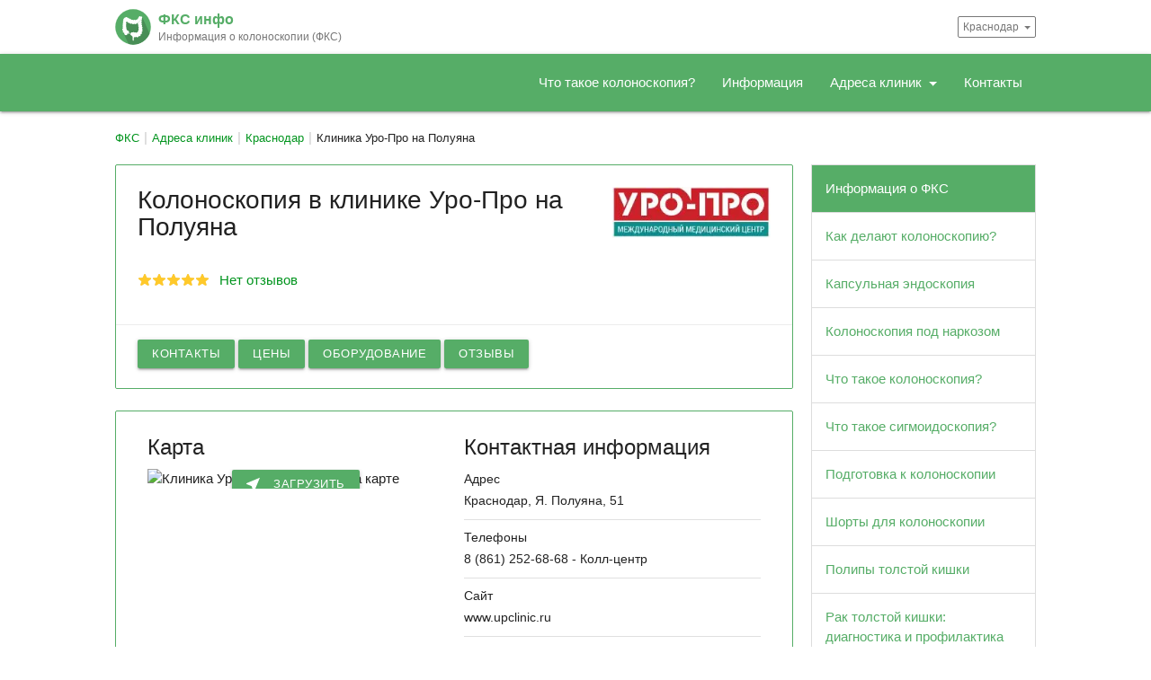

--- FILE ---
content_type: text/html; charset=UTF-8
request_url: https://fks-info.ru/clinics/krasnodar/klinika-uro-pro-na-jana-polujana/
body_size: 7927
content:
<!DOCTYPE html>
<html lang="ru">
<head>
    <meta charset="UTF-8">
    <meta name="viewport" content="width=device-width, initial-scale=1, shrink-to-fit=no">
    <meta http-equiv="X-UA-Compatible" content="ie=edge">
    <meta name="theme-color" content="#56ad67">
    <link rel="icon" type="image/svg+xml" href="/favicon.svg">
    <meta name="robots" content="index, follow" />
<meta name="description" content="Клиника Уро-Про на Полуяна - колоноскопия в Краснодаре 🔎 цены от 500 р. Описание клиники, контакты, фотографии и используемое эндоскопическое оборудование." />
<link href="/bitrix/cache/css/fk/fks/page_97d4ae50abb8f454c0c5f15826bd6115/page_97d4ae50abb8f454c0c5f15826bd6115_v1.css?176217591912701" type="text/css"  rel="stylesheet" />
<link href="/bitrix/cache/css/fk/fks/template_8dbb2a72ce3f10f9f96b42a59f3ce4a4/template_8dbb2a72ce3f10f9f96b42a59f3ce4a4_v1.css?176217591945987" type="text/css"  data-template-style="true" rel="stylesheet" />
<script src="/local/templates/fks/js/jquery-3.4.1.min.js"></script>
<link rel="preconnect" href="https://static-maps.yandex.ru">
<link rel='canonical' href='https://fks-info.ru/clinics/krasnodar/klinika-uro-pro-na-jana-polujana/' >



<script type="text/javascript"  src="/bitrix/cache/js/fk/fks/template_1c360d0b89b1a299ac538f39ac59d4c2/template_1c360d0b89b1a299ac538f39ac59d4c2_v1.js?1762175919184968"></script>
<script type="text/javascript"  src="/bitrix/cache/js/fk/fks/page_ea4796b719c7427a17d1c25dc8ae3781/page_ea4796b719c7427a17d1c25dc8ae3781_v1.js?17621759196494"></script>

    <title>Клиника Уро-Про на Полуяна - колоноскопия в Краснодаре 🔎 цены от 500 р.</title>
                                    </head>
<body class="wide">
    <div class="pre-nav container">
        <a id="logo-container" href="/" class="brand-logo">
            <div class="logo-wrapper">
                <img class="logo" src="/local/templates/fks/img/logo.svg" alt="Каталог центров колоноскопии с контактами, ценами и отзывами">
                <div class="logo-title">
                    <span class="title-top e-theme-text">ФКС инфо</span>
                    <span class="title-bottom">Информация о колоноскопии (ФКС)</span>
                </div>
            </div>
        </a>
        <span class="city-change">
        Краснодар    </span>
    </div>
    <nav class="e-theme lighten-1">
        <div class="nav-wrapper container big">
                                    <ul class="right hide-on-med-and-down">
                                                        <li >
                        <a href="/info/kolonoskopija/" >
                            Что такое колоноскопия?                        </a>
                    </li>
                                                                                                <li >
                        <a href="/info/" >
                            Информация                        </a>
                    </li>
                                                                                                <li >
                        <a href="/clinics/" class='dropdown-trigger' data-target='dropdown-3'>
                            Адреса клиник                        </a>
                    </li>
                                            <ul id='dropdown-3' class='dropdown-content'>
                                                            <li><a href="/clinics/krasnodar/" class="e-theme-text">ФКС в Краснодаре</a></li>
                                                                                                                        <li><a href="/clinics/moskva/" class="e-theme-text">ФКС в Москве</a></li>
                                                                                            <li><a href="/clinics/spb/" class="e-theme-text">ФКС в Санкт-Петербурге</a></li>
                                                                                                <li class="divider" tabindex="-1"></li>
                                                                <li><a href="/clinics/" class="e-theme-text">Выбрать другой город</a></li>
                                                    </ul>
                                                                                                <li >
                        <a href="/contacts/" >
                            Контакты                        </a>
                    </li>
                                                                    </ul>
            <div id="nav-mobile" class="sidenav">
                <div class="logo-sidenav-wrapper">
                    <a href="/">
                        <img class="logo" src="/local/templates/fks/img/logo.svg" alt="Каталог центров колоноскопии с контактами, ценами и отзывами">
                        <div class="logo-title">
                            <span class="title-top e-theme-text">ФКС инфо</span><span class="title-bottom">Информация о колоноскопии</span>
                        </div>
                    </a>
                </div>
                <span class="sidenav-close elementErrorClose"></span>
                <ul class="collapsible mobile-menu">
                                                                        <li><a href="/info/kolonoskopija/">Что такое колоноскопия?</a></li>
                        
                                                                        <li><a href="/info/">Информация</a></li>
                        
                                                                        <li>
                                <div class="collapsible-header">Адреса клиник<img class="right-menu-icon" src="/img/icons/expand.svg" alt="раскрыть"></div>
                                <div class="collapsible-body">
                                                                            <a href="/clinics/krasnodar/" class="e-theme-text">ФКС в Краснодаре</a>
                                                                                                                                                        <a href="/clinics/moskva/" class="e-theme-text">ФКС в Москве</a>
                                                                                                                    <a href="/clinics/spb/" class="e-theme-text">ФКС в Санкт-Петербурге</a>
                                                                                                                        <span class="divider" tabindex="-1"></span>
                                                                                <a href="/clinics/" class="e-theme-text">Выбрать другой город</a>
                                                                    </div>
                            </li>
                        
                                                                        <li><a href="/contacts/">Контакты</a></li>
                        
                                    </ul>
                            </div>
            <a href="#" data-target="nav-mobile" class="sidenav-trigger"><img class="btn-icon middle-icon" src="/img/icons/menu.svg" alt="Меню"></a>
        </div>
    </nav>
    <div id="modalCityChange" class="modal modal-fixed-footer modal-fixed-top" tabindex="0">
        <div class="modal-top">
            <div class="input-field" style="margin:0">
                <label for="city-search"></label>
                <img src="/img/icons/search-black.svg" class="prefix" alt="Найти город" style="padding: 2px 10px 0 3px;">
                <input type="text" id="city-search" placeholder="Начните вводить название города" autocomplete="off">
            </div>
        </div>
        <div class="modal-content"></div>
    </div>
    <div class="container content">
        <div class="bx-breadcrumb" itemscope itemtype="https://schema.org/BreadcrumbList">
				<div class="bx-breadcrumb-item" id="bx_breadcrumb_0" itemprop="itemListElement" itemscope itemtype="https://schema.org/ListItem">
					
					<a href="/" title="ФКС" itemprop="item">
						<span itemprop="name">ФКС</span>
					</a>
					<meta itemprop="position" content="1" />
				</div>
				<div class="bx-breadcrumb-item" id="bx_breadcrumb_1" itemprop="itemListElement" itemscope itemtype="https://schema.org/ListItem">
					
					<a href="/clinics/" title="Адреса клиник" itemprop="item">
						<span itemprop="name">Адреса клиник</span>
					</a>
					<meta itemprop="position" content="2" />
				</div>
				<div class="bx-breadcrumb-item" id="bx_breadcrumb_2" itemprop="itemListElement" itemscope itemtype="https://schema.org/ListItem">
					
					<a href="/clinics/krasnodar/" title="Краснодар" itemprop="item">
						<span itemprop="name">Краснодар</span>
					</a>
					<meta itemprop="position" content="3" />
				</div>
			<div class="bx-breadcrumb-item" itemprop="itemListElement" itemscope itemtype="http://schema.org/ListItem">
				
				<span itemprop="name">Клиника Уро-Про на Полуяна</span>
				<meta itemprop="position" content="4" />
			</div><div style="clear:both"></div></div>    </div>
<div class="row body-wrapper container content">
    <div class="left-column">
    <div class="section">

<div class="clinic-element">
        <div class="item-main-info">
        <div class="card e-theme-border">
            <div class="card-content">
                <div class="main-title col s9">
                    <h1>Колоноскопия в клинике Уро-Про на Полуяна</h1>
                </div>
                                    <div class="item-logo col s3 right">
                        <img src="/upload/hlblock/clinics/3622.jpg" alt="" class="img">
                    </div>
                                <div class="col s12 m9">
                    <div class="clinic-element-anons"></div>
                    <div class="ratingRow">
                <div class="rating">
            <i class="m" style="width:100%"></i>
            <i class="h"></i>
        </div>
    <div><a href="#reviews" class="go-tabs-link">Нет отзывов</a></div>
</div>

                </div>
                            </div>
            <div class="card-action">
    <a href="#contacts" class="btn-small waves-effect waves-light e-theme go-link mb6">Контакты</a>
            <a href="#price" class="btn-small waves-effect waves-light e-theme go-tabs-link mb6">Цены</a>
                <a href="#equipment" class="btn-small waves-effect waves-light e-theme go-tabs-link mb6">Оборудование</a>
                <a href="#reviews" class="btn-small waves-effect waves-light e-theme go-tabs-link mb6">Отзывы</a>
</div>

        </div>
    </div><div class="clinic-contacts" id="contacts">
    <div class="card e-theme-border">
        <div class="card-content">
        <div class="clinic-map col s12 m6 mb12">
    <span class="card-title">Карта</span>
    <div class="ymap-container">
    <div id="geo-map-st">
        <img class="image doc-c-image" width="300" height="300"  alt="Клиника Уро-Про на Полуяна на карте" src="https://static-maps.yandex.ru/1.x/?ll=38.956448,45.064425&size=300,300&z=13&l=map&pt=38.956448,45.064425,pm2dgm">
        <div class="map-trigger"><span class="waves-effect waves-light btn-small e-theme"><img src="/img/icons/near-me.svg" class="btn-icon small-icon" alt="Загрузить карту">Загрузить</span></div>
    </div>
    <div id="geo-map" style="width: 100%;height:300px;display:none">
        <div class="map-spinner"></div>
    </div>
</div>
<script type="text/javascript">
    let coord = [45.064425,38.956448];
    let params = "?act=showDetailMap&clinic=klinika-uro-pro-na-jana-polujana&city=krasnodar&diag=fks";
    let yaMapApiKey = '0d3917b4-50c1-4e0e-821a-19edfae8bbc1';
</script>

</div>
<div class="col s12 m6" style="position: relative">
    <span class="card-title">Контактная информация</span>
    <div class="elem-prop-values">
        <h3>Адрес</h3>
        <div>Краснодар, Я. Полуяна, 51</div>
    </div>
                <div class="elem-prop-values">
            <h3>Телефоны</h3>
                                            <div>8 (861) 252-68-68 - Колл-центр</div>
                    </div>
                    <div class="elem-prop-values">
            <h3>Сайт</h3>
            <div>www.upclinic.ru</div>
        </div>
                <div class="elem-prop-values">
            <h3>Собственность</h3>
            <div>Частная</div>
        </div>
            <div class="elem-prop-values">
            <h3>Тип приема</h3>
            <div>Платно</div>
        </div>
    </div>
        </div>
    </div>
</div><div id="yandex_rtb_top_0" class="card yandex_rtb" data-item=0></div><div class="clinic-tabs card e-theme-border">
    <div class="card-tabs">
        <ul class="tabs tabs-fixed-width e-theme-tabs">
            
                            <li class="tab"><a href="#description" class="active">Описание</a></li>
                            
                            <li class="tab"><a href="#price" class="">Цены</a></li>
                            
                            <li class="tab"><a href="#equipment" class="">Оборудование</a></li>
                            
            
            
            <li class="tab"><a href="#reviews" class="">Отзывы</a></li>

        </ul>
    </div>
    <div class="card-content grey lighten-4">

                    <div id="description">
                <h2 class="card-title">Описание Клиника Уро-Про на Полуяна</h2>
<div class="card">
    <div class="card-content">
                    <p>В клинике "Уро-Про" в Краснодаре эндоскопическое отделение оборудовано передовыми инструментами от всемирно известных производителей Olympus и Pentax. Здесь используются видеоэндоскопы, которые предоставляют возможность для цифрового визуализирования и при необходимости даже электронного увеличения изображения. Это не только расширяет диагностический потенциал, но и повышает эффективность лечебных мероприятий. В дополнение к существующим услугам, клиника также предлагает гастроскопию и колоноскопию, что делает процесс диагностики еще более комплексным и всесторонним.</p>            </div>
</div>

            </div>
        
                    <div id="price">
                <h2 class="card-title">Цены Клиника Уро-Про на Полуяна</h2>
    <div class="layer">
                    <div class="elem-price-item">
                <span class="left">
                    Забор биопсии                </span>
                <span class="right">
                                        <span class="elem-price-value ">от 1500 р.</span>
                </span>
            </div>
                    <div class="elem-price-item">
                <span class="left">
                    Запись исследования                </span>
                <span class="right">
                                        <span class="elem-price-value ">от 1000 р.</span>
                </span>
            </div>
                    <div class="elem-price-item">
                <span class="left">
                    Колоноскопия                </span>
                <span class="right">
                                        <span class="elem-price-value ">от 4000 р.</span>
                </span>
            </div>
                    <div class="elem-price-item">
                <span class="left">
                    Колоноскопия под наркозом                </span>
                <span class="right">
                                        <span class="elem-price-value ">от 9000 р.</span>
                </span>
            </div>
                    <div class="elem-price-item">
                <span class="left">
                    Консультация врача                </span>
                <span class="right">
                                        <span class="elem-price-value ">от 1200 р.</span>
                </span>
            </div>
                    <div class="elem-price-item">
                <span class="left">
                    Ректороманоскопия                </span>
                <span class="right">
                                        <span class="elem-price-value ">от 500 р.</span>
                </span>
            </div>
                    </div>
            </div>
        
                    <div id="equipment">
                <h2 class="card-title">Оборудование Клиника Уро-Про на Полуяна</h2>
    <div class="card clinic-equipment">
        <div class="card-content">
            <span class="grey-text">Видеопроцессор</span>
            <span class="card-title">Olympus CV-V1</span>
                            <img
                    src="/upload/hlblock/equipment/5018.jpg" width="200px"
                    alt="Olympus CV-V1"
                    title="Olympus CV-V1"
                    class="img materialboxed left"
                >
                        <div class="description mb24">
                <div class="doc-limit">
                                            <p>Olympus CV-V1 — это высококачественная эндоскопическая система, которая отличается превосходным качеством изображения и интегрированным светодиодным источником света на дистальном конце эндоскопа. Это обеспечивает яркое и четкое освещение при исследованиях, улучшая визуализацию тканей. Как и все продукты компании Olympus, данная система характеризуется высокой надежностью и качеством, делая её идеальным выбором для медицинских учреждений.</p>

<p>Olympus CV-V1 подходит для выполнения как гастроскопии, так и колоноскопии благодаря своей способности обеспечивать высокое разрешение изображений, что критически важно для точной диагностики и эффективного лечения заболеваний желудочно-кишечного тракта. Её продвинутые функции и технологические инновации обеспечивают комплексный подход к эндоскопической визуализации, поддерживая высокие стандарты диагностики.</p>                                                        </div>
                <a href="#" class="doc-limit-toggle hide">Подробнее</a>
            </div>        </div>
    </div>
            </div>
        
        <div id="images">
                    </div>

        
        <div id="reviews">
            <h2 class="card-title">Отзывы о Клиника Уро-Про на Полуяна</h2>
<div class="clinic-reviews-title mb12">
    <span class="title">Отзывов: 0</span>
    <div class="ratingRow right">
        <span class="title">Рейтинг: </span>
        <div class="rating">
                        <i class="m" style="width:100%"></i>
            <i class="h"></i>
        </div>
    </div>
</div>
<div class="card">
    <div class="card-content">
                    Ваш отзыв будет первым
            </div>
    <div class="card-action">
        <a href="#" class="btn waves-effect waves-light e-theme" id="new-review-btn">Добавить отзыв</a>
    </div>
</div>
<div id="new-review" style="display: none" class="card">
    <div class="card-content">
        <span class="card-title">Добавить отзыв</span>
        <form method="GET" id="new-review-form">
            <div id="newRating">
                <label>Ваша оценка:</label>
                <span class="rating">
                    <i class="m" style="width:100%"></i>
                    <i class="h"></i>
                </span>
            </div>
                        <label>Общие впечатления:</label>
            <textarea rows="10" cols="45" name="COMMENT" placeholder="Напишите тут ваши впечатления от обследования"></textarea>
            <label>Представьтесь:</label>
            <input type="text" name="NAME">
            <input type="hidden" name="RATING" id="ratingInput" value="0"/>
            <input type="hidden" name="CLINIC" value="klinika-uro-pro-na-jana-polujana"/>
            <input type="hidden" name="CITY" value="krasnodar"/>
        </form>
    </div>
    <div class="card-action">
        <a href="#" id="send-review" class="btn waves-effect waves-light green-1" data-id="">Отправить отзыв</a>
        <div class="agreement">Нажимая кнопку "Отправить отзыв" я принимаю <a href="/agreement/" target="_blank">условия пользовательского соглашения</a> и даю свое <a href="/privacy/" target="_blank">cогласие на обработку персональных данных</a></div>
        <div class="g-recaptcha" data-sitekey="6LfDCU4aAAAAAICV5lxSBr7tfbxsd1TJNa4nD-6q"></div>
    </div>
</div>
<div id="elementError">
    <div id="elementErrorContainer">
        <span class="heading e-theme">Ошибка</span>
        <a href="#" id="elementErrorClose"></a>
        <p class="message"></p>
        <a href="#" class="close-button btn waves-effect waves-light green-1">Закрыть окно</a>
    </div>
</div>        </div>

    </div>
</div>
    <h2>Клиники рядом с Клиника Уро-Про на Полуяна</h2>
    <div class="city-items">

            
        
<div id='2731' class='item'>
    <div class="card e-theme-border">
                <div class="card-content">
            <div class="item-info">
                                    <div class="main-logo mb12 mr12 left">
                        <img src="/img/lazy.svg" data-src="/upload/hlblock/clinics/3620.jpg" alt="Медцентр Клиницист на Монтажников" class="img lazy">
                    </div>
                                <div class="item-anons">
                    <div class="title">
                        <a href="/clinics/krasnodar/medtsentr-klinitsist-na-montazhnikov/">Медцентр Клиницист на Монтажников </a>
                    </div>
                                            <div class="clinic-element-anons">Медицинский центр "Клиницист" в Краснодаре предлагает всесторонние консультации, диагностические процедуры и планы лечения для всех возрастных групп, начиная с новорожденных. В клинике предлагаются… </div>
                                        <div class="ratingRow">
                <div class="rating mb6">
            <i class="m" style="width:100%"></i>
            <i class="h"></i>
        </div>
</div>

                </div>
                
            </div>
            <div class="item-data">
                    
    <div class="clinic-contact">
        <img class="icons" src="/img/icons/location.svg" alt="Адрес">Краснодар, Монтажников, 2, <span class="d-ib">тел.: 8 (861) 231-12-31</span></div>
                </div>
            <div class="clinic-action price-flex">
            <div class="price-items">
                                                                    <div class="price-item e-theme-text-darken">
                                            <span class="price-name">
                            <span>Ректороманоскопия</span>
                        </span>
                                        <span class="price-value " >
                       от 950 р.                    </span>
                                    </div>
                                                                    <div class="price-item e-theme-text-darken">
                                            <span class="price-name">
                            <span>Колоноскопия</span>
                        </span>
                                        <span class="price-value " >
                       от 4290 р.                    </span>
                                    </div>
                                                                    <div class="price-item e-theme-text-darken">
                                            <span class="price-name">
                            <span>Гастроскопия + колоноскопия</span>
                        </span>
                                        <span class="price-value " >
                       от 6990 р.                    </span>
                                    </div>
                    </div>
            </div>
        </div>
    </div>
</div>

        
        <div id="yandex_rtb_top_1" class="card yandex_rtb" data-item=1></div>
    
        
<div id='2745' class='item'>
    <div class="card e-theme-border">
                <div class="card-content">
            <div class="item-info">
                                    <div class="main-logo mb12 mr12 left">
                        <img src="/img/lazy.svg" data-src="/upload/hlblock/clinics/3636.jpg" alt="Клиника Тургeнeвская" class="img lazy">
                    </div>
                                <div class="item-anons">
                    <div class="title">
                        <a href="/clinics/krasnodar/klinika-turgenevskaja/">Клиника Тургeнeвская </a>
                    </div>
                                            <div class="clinic-element-anons">В клинике "Тургеневская" в Краснодаре доступны все формы эндоскопических исследований по доступным ценам, что позволяет получить исчерпывающую информацию о здоровье внутренних органов. В диапазон… </div>
                                        <div class="ratingRow">
                <div class="rating mb6">
            <i class="m" style="width:100%"></i>
            <i class="h"></i>
        </div>
</div>

                </div>
                
            </div>
            <div class="item-data">
                    
    <div class="clinic-contact">
        <img class="icons" src="/img/icons/location.svg" alt="Адрес">Краснодар, Тургенева, 150/1, <span class="d-ib">тел.: 8 (861) 240-00-34</span></div>
                </div>
            <div class="clinic-action price-flex">
            <div class="price-items">
                                                                    <div class="price-item e-theme-text-darken">
                                            <span class="price-name">
                            <span>Ректороманоскопия</span>
                        </span>
                                        <span class="price-value " >
                       от 1300 р.                    </span>
                                    </div>
                    </div>
            </div>
        </div>
    </div>
</div>

        
        
    
        
<div id='2753' class='item'>
    <div class="card e-theme-border">
                <div class="card-content">
            <div class="item-info">
                                    <div class="main-logo mb12 mr12 left">
                        <img src="/img/lazy.svg" data-src="/upload/hlblock/clinics/3644.jpg" alt="Клиника Солнечная на Красных Партизан" class="img lazy">
                    </div>
                                <div class="item-anons">
                    <div class="title">
                        <a href="/clinics/krasnodar/klinika-solnechnaja-na-krasnih-partizan/">Клиника Солнечная на Красных Партизан </a>
                    </div>
                                            <div class="clinic-element-anons">В клинике "Солнечная" в Краснодаре доступны высококачественные эндоскопические исследования желудочно-кишечного тракта с использованием передовых технологий. Этот метод позволяет врачам на ранних… </div>
                                        <div class="ratingRow">
                <div class="rating mb6">
            <i class="m" style="width:100%"></i>
            <i class="h"></i>
        </div>
</div>

                </div>
                
            </div>
            <div class="item-data">
                    
    <div class="clinic-contact">
        <img class="icons" src="/img/icons/location.svg" alt="Адрес">Краснодар, Красных Партизан, 128, <span class="d-ib">тел.: 8 (861) 212-7-212</span></div>
                </div>
            <div class="clinic-action price-flex">
            <div class="price-items">
                                                                    <div class="price-item e-theme-text-darken">
                                            <span class="price-name">
                            <span>Ректороманоскопия</span>
                        </span>
                                        <span class="price-value " >
                       от 1200 р.                    </span>
                                    </div>
                                                                    <div class="price-item e-theme-text-darken">
                                            <span class="price-name">
                            <span>Видеоколоноскопия</span>
                        </span>
                                        <span class="price-value " >
                       от 4700 р.                    </span>
                                    </div>
                    </div>
            </div>
        </div>
    </div>
</div>

        
        
    
</div>


    <div id="modalEquipment" class="modal modal-fixed-footer modal-fixed-top">

    </div>

    
</div>
            </div><!-- section !-->
        </div><!-- left-column !-->
        <div class="right-column">
            <div class="right-column-wrapper">
                                <div class="right-menu">
    <ul class="collapsible">
        
            
            <li class="">

                                            <div class="collapsible-header e-theme" tabindex="0">
                            <a href="/info/" class="collection-item white-text">Информация о ФКС</a>
                        </div>
                    

                
            </li>
        
            
            <li class="">

                                            <a href="/info/kak-delayut-kolonoskopiyu/" class="collapsible-header e-theme-text ">Как делают колоноскопию?</a>
                    

                
            </li>
        
            
            <li class="">

                                            <a href="/info/kapsulnaja-endoskopija/" class="collapsible-header e-theme-text ">Капсульная эндоскопия</a>
                    

                
            </li>
        
            
            <li class="">

                                            <a href="/info/kolonoskopija-pod-narkozom/" class="collapsible-header e-theme-text ">Колоноскопия под наркозом</a>
                    

                
            </li>
        
            
            <li class="">

                                            <a href="/info/kolonoskopija/" class="collapsible-header e-theme-text ">Что такое колоноскопия?</a>
                    

                
            </li>
        
            
            <li class="">

                                            <a href="/info/sigmoidoskopija/" class="collapsible-header e-theme-text ">Что такое сигмоидоскопия?</a>
                    

                
            </li>
        
            
            <li class="">

                                            <a href="/info/podgotovka-k-kolonoskopii/" class="collapsible-header e-theme-text ">Подготовка к колоноскопии</a>
                    

                
            </li>
        
            
            <li class="">

                                            <a href="/info/shorti-dlja-kolonoskopii/" class="collapsible-header e-theme-text ">Шорты для колоноскопии</a>
                    

                
            </li>
        
            
            <li class="">

                                            <a href="/info/polipi-tolstoy-kishki/" class="collapsible-header e-theme-text ">Полипы толстой кишки</a>
                    

                
            </li>
        
            
            <li class="">

                                            <a href="/info/rak-tolstoy-kishki/" class="collapsible-header e-theme-text ">Рак толстой кишки: диагностика и профилактика</a>
                    

                
            </li>
        
            
            <li class="">

                                            <a href="/info/chto-takoe-rektoromanoskopija/" class="collapsible-header e-theme-text ">Что такое ректороманоскопия?</a>
                    

                
            </li>
        
            
            <li class="">

                                            <a href="/info/kolit-vidi-prichini-simptomi-lechenie/" class="collapsible-header e-theme-text ">Колит: симптомы, диагностика и лечение</a>
                    

                
            </li>
            </ul>
</div>                            </div>
        </div>
    </div><!-- container !-->
    <div class="prices-section e-theme">
        <div class="container content">
            <div class="row">
                            </div>
        </div>
    </div>
    <footer class="page-footer">
    <div class="container">

			<div class="copyright">
				© 2024 <span class="orange-text text-darken-3">ФКС-ИНФО.ру</span>				<a href="/agreement/" class="agree-link">Пользовательское соглашение</a>
				<a href="/privacy/" class="agree-link">Согласие на обработку персональных данных</a>
			</div>
							<div class="footer-menu">
					<ul class="menu-items">
											<li><a href="/clinics/">Адреса клиник</a></li>
											<li><a href="/info/">Информация</a></li>
											<li><a href="/add/">Добавить клинику</a></li>
											<li><a href="/contacts/">Связаться с нами</a></li>
										</ul>
				</div>
			
			<div class="footer-info">
						<span class="footer-age">18+ </span>
						Информация, представленная на сайте, предназначена только для ознакомления и не может быть использована для постановки диагноза, назначения лечения и не заменяет прием врача.			</div>
    </div>

</footer>
<script type="text/javascript">let ajaxUrl = "/local/templates/ajax.php";</script>
<!-- Yandex.Metrika counter -->
<script type="text/javascript" >
    (function(m,e,t,r,i,k,a){m[i]=m[i]||function(){(m[i].a=m[i].a||[]).push(arguments)};
        m[i].l=1*new Date();
        for (var j = 0; j < document.scripts.length; j++) {if (document.scripts[j].src === r) { return; }}
        k=e.createElement(t),a=e.getElementsByTagName(t)[0],k.async=1,k.src=r,a.parentNode.insertBefore(k,a)})
    (window, document, "script", "https://mc.yandex.ru/metrika/tag.js", "ym");
    ym(72751819, "init", {
        clickmap:true,
        trackLinks:true,
        accurateTrackBounce:true
    });
</script>
<!-- /Yandex.Metrika counter -->
    </body>
</html>

--- FILE ---
content_type: text/css
request_url: https://fks-info.ru/bitrix/cache/css/fk/fks/page_97d4ae50abb8f454c0c5f15826bd6115/page_97d4ae50abb8f454c0c5f15826bd6115_v1.css?176217591912701
body_size: 3214
content:


/* Start:/local/components/aplica/clinics.element/templates/.default/style.min.css?17075795537912*/
.main-title h1{margin-top:0;margin-bottom:12px}.clinic-element .call-now{line-height:36px;margin-top:24px}.row .item-main-info .col{padding:0}.clinic-element .item-logo{text-align:right}.clinic-element .item-logo img{max-height:60px;width:auto;max-width:100%}.item-main-info .main-logo img{margin-left:auto}.item-main-info .ratingRow{margin:12px 0;line-height:15px}.item-main-info .ratingRow .rating{margin-right:12px}.clinic-element-anons{color:#aaa}#new-review form,.clinic-element-tabs{margin-top:12px}.clinic-element h3{font-size:14px!important;font-weight:500;margin:12px 0 6px}.elem-prop-values{border-bottom:1px solid #e0e0e0;padding-bottom:10px;font-size:14px}.elem-prop-values .title{display:inline-block;margin-top:6px}.clinic-contacts .card{width:100%;display:inline-block}.tabs .tab a{font-weight:500;color:rgba(238,110,115,.7);display:block;width:100%;height:100%;padding:0 24px;font-size:14px;text-overflow:ellipsis;overflow:hidden;-webkit-transition:color .28s ease,background-color .28s ease;transition:color .28s ease,background-color .28s ease}.tabs .tab a.active,.tabs .tab a:hover{color:#fff!important}li.indicator{display:none}.clinic-tabs .tabs{display:inline-block!important;height:unset}.clinic-tabs p:not(:last-child){padding-bottom:12px}.clinic-tabs .tabs .tab{float:left}.elem-price-item{background:#fff;float:left;position:relative;width:100%;letter-spacing:-.6px;padding:15px 10px;border-bottom:1px solid rgba(0,0,0,.12)}.clinic-tabs .collapsible-body{padding:0 12px!important}.clinic-tabs .collapsible-header i{margin-left:auto;margin-right:0}.elem-price-value{padding-left:2px;white-space:nowrap}.elem-price-value.inactive{text-decoration:line-through;font-size:.9em;color:red}.elem-price-value.discount{font-weight:700}.clinic-equipment img{padding:10px}.clinic-equipment table td{padding:6px 5px}.clinic-element .carousel{margin:.5rem 0 1rem}.clinic-element .carousel .carousel-item>img{width:auto;max-width:100%;height:auto;max-height:400px}.clinic-element .carousel .indicators .indicator-item{height:16px;width:16px;background-color:#e0e0e0}.clinic-element .carousel .indicators .indicator-item.active{background-color:#f44336}#reviews .label{display:inline-block}#clinic-reviews-body{margin:0}.clinic-reviews-title{display:inline-block;line-height:15px;width:100%}.clinic-reviews-title .ratingRow .title{float:left;margin-right:6px}.clinic-review-header{line-height:15px}.clinic-review-body{width:100%;display:inline-block}.clinic-review-author,.clinic-review-date,.clinic-review-rating{display:inline-block;float:left;margin:6px 8px 6px 0}.clinic-review-author{font-weight:500}.clinic-reviews-item{border-bottom:1px solid #ececec;padding:8px 0 16px}.clinic-reviews-item:last-child{padding-bottom:0;border:0}#new-review .agreement a,.clinic-tabs .card-title{margin:0}.clinic-tabs .title,.item-main-info .title{font-size:18px;font-weight:300}#new-review #newRating,.tabs{position:relative}#new-review .rating{position:absolute;cursor:pointer;width:150px;left:100px;z-index:10;top:-3px}#new-review .rating i.m{background:url(/img/newRating.png)0-22px;width:0;z-index:10}#new-review .rating i{background:url(/img/newRating.png)0 0;height:22px;width:150px;position:absolute;display:block;left:0;top:0}#new-review .agreement{font-size:11.5px;margin-top:10px}#new-review label{margin-top:12px;display:block;margin-bottom:6px}#new-review input,#new-review textarea{border:1px solid #e4e4e4;padding-left:4px}#new-review textarea{-webkit-box-sizing:border-box;padding-top:4px;height:90px;max-width:100%}#new-review input{height:35px;width:50%;min-width:130px}#elementError{background-color:rgba(0,0,0,.298);display:none;height:100%;left:0;overflow:visible;position:fixed;top:0;width:100%;z-index:998}#elementErrorContainer,#new-review input,#new-review textarea{-moz-box-sizing:border-box;box-sizing:border-box}#elementErrorContainer{-webkit-box-sizing:border-box;box-shadow:1px 1px 12px rgba(0,0,0,.5);background-color:#fff;margin-left:-150px;margin-top:-130px;position:relative;overflow:hidden;width:300px;z-index:999;left:50%;top:50%;text-align:center}#elementErrorContainer span.heading{display:block;font-size:16px;line-height:50px;text-align:center;color:#fff}#elementErrorContainer p{text-align:center;color:#000;padding:12px}#elementErrorContainer .elementErrorClose{background:url(/img/exit.png)0 0 no-repeat;margin-bottom:24px;position:absolute;display:block;height:21px;right:24px;width:21px;top:16px}#elementErrorContainer .elementErrorClose:hover{background:url(/img/exit.png)0-21px no-repeat}#elementErrorContainer .elementErrorClose:active{background:url(/img/exit.png)0-42px no-repeat}#elementErrorContainer .close-button{margin:0 auto 12px}.tabs{overflow-x:auto;overflow-y:hidden;height:48px;width:100%;margin:0 auto;white-space:nowrap}.tabs.tabs-transparent{background-color:transparent}.tabs.tabs-transparent .tab a,.tabs.tabs-transparent .tab.disabled a,.tabs.tabs-transparent .tab.disabled a:hover{color:rgba(255,255,255,.7)}.tabs.tabs-transparent .tab a.active,.tabs.tabs-transparent .tab a:hover{color:#fff}.tabs,.tabs.tabs-transparent .indicator{background-color:#fff}.tabs.tabs-fixed-width{display:-webkit-box;display:-webkit-flex;display:-ms-flexbox;display:flex}.tabs.tabs-fixed-width .tab{-webkit-box-flex:1;-webkit-flex-grow:1;-ms-flex-positive:1;flex-grow:1}.tabs .tab{display:inline-block;text-align:center;line-height:48px;height:48px;padding:0;margin:0;text-transform:uppercase}.tabs .tab a:focus,.tabs .tab a:focus.active{background-color:rgba(246,178,181,.2);outline:0}.tabs .tab a.active,.tabs .tab a:hover{background-color:transparent}.tabs .tab.disabled a,.tabs .tab.disabled a:hover{color:rgba(238,110,115,.4);cursor:default}.tabs .indicator{position:absolute;bottom:0;height:2px;background-color:#f6b2b5;will-change:left,right}@media only screen and (max-width:992px){.tabs{display:-webkit-box;display:-webkit-flex;display:-ms-flexbox;display:flex}.tabs .tab{-webkit-box-flex:1;-webkit-flex-grow:1;-ms-flex-positive:1;flex-grow:1}.tabs .tab a{padding:0 12px}}.carousel{overflow:hidden;position:relative;height:400px;-webkit-perspective:500px;perspective:500px;-webkit-transform-style:preserve-3d;transform-style:preserve-3d;-webkit-transform-origin:0 50%;transform-origin:0 50%}.carousel.carousel-slider{top:0;left:0}.carousel.carousel-slider .carousel-fixed-item{position:absolute;left:0;right:0;bottom:20px;z-index:1}.carousel.carousel-slider .carousel-fixed-item.with-indicators{bottom:68px}.carousel.carousel-slider .carousel-item{width:100%;height:100%;min-height:400px;position:absolute;top:0;left:0}.carousel.carousel-slider .carousel-item h2{font-size:24px;font-weight:500;line-height:32px}.carousel.carousel-slider .carousel-item p{font-size:15px}.carousel .carousel-item{visibility:hidden;width:200px;height:200px;position:absolute;top:0;left:0}.carousel,.carousel .carousel-item>img{width:100%}.carousel .indicators{position:absolute;text-align:center;left:0;right:0;bottom:0;margin:0}.carousel .indicators .indicator-item{display:inline-block;position:relative;cursor:pointer;height:8px;width:8px;margin:24px 4px;background-color:rgba(255,255,255,.5);-webkit-transition:background-color .3s;transition:background-color .3s;border-radius:50%}.carousel .indicators .indicator-item.active{background-color:#fff}.carousel .carousel-item:not(.active) .materialboxed,.carousel.scrolling .carousel-item .materialboxed{pointer-events:none}@media all and (max-width:600px){.card .card-content{padding:24px 12px!important}.clinic-tabs .tabs .tab{height:38px;line-height:38px}#new-review input{width:100%!important}#new-review .agreement,.clinic-element .call-now{text-align:center}#new-review-btn,#send-review,.clinic-element .call-now-btn{width:100%}.clinic-main-info .title{font-size:14px;font-weight:600}#equipment td{font-size:12px}}@media all and (max-width:500px){#equipment img{width:100%}.description{display:inline-block;width:100%}}
/* End */


/* Start:/local/components/aplica/map.yandex.detail/templates/.default/style.min.css?16128794301095*/
@-webkit-keyframes sk-bounce{0%,to{-webkit-transform:scale(0)}50%{-webkit-transform:scale(1)}}@keyframes sk-bounce{0%,to{transform:scale(0);-webkit-transform:scale(0)}50%{transform:scale(1);-webkit-transform:scale(1)}}.ymap-container .map-spinner{width:40px;height:40px;position:absolute;left:50%;top:50%;margin:-20px 0 0 -20px}.ymap-container .map-spinner:after,.ymap-container .map-spinner:before{content:'';display:block;width:100%;height:100%;border-radius:50%;background-color:#999;opacity:.6;position:absolute;top:0;left:0;-webkit-animation:sk-bounce 2s infinite ease-in-out;animation:sk-bounce 2s infinite ease-in-out}#geo-map-st,.ymap-container{position:relative}#geo-map-st{width:100%;max-height:300px;overflow:hidden}#geo-map-st .image{width:100%}#geo-map-st .map-trigger{position:absolute;top:0;left:0;width:100%;height:100%;text-align:center;transition:.5s ease}#geo-map-st span{color:#fff;transition:.5s ease;top:1px}#geo-map-st:hover .map-trigger{opacity:1;background:rgba(0,0,0,.5);cursor:pointer}.ymap-container .map-spinner:after{-webkit-animation-delay:-1s;animation-delay:-1s}
/* End */


/* Start:/local/components/aplica/clinics.section/templates/endoscopia-v2/style.min.css?17268137653056*/
.item{box-sizing:border-box}.city-items .card .card-content{padding:24px 12px 12px}.city-items .card .card-content .title{font-weight:500}.main-logo{max-height:80px;min-height:50px;width:80px;padding-top:6px}.main-logo img{max-height:80px;width:auto;max-width:100%}span.new.badge{position:absolute;top:1px}.map-item{display:flex;flex-direction:column;box-sizing:border-box}.item-info{display:inline-block;margin-bottom:6px;padding:0 12px;overflow:hidden}.item-anons{display:flex;flex-direction:column;margin-bottom:6px}.clinic-element-anons{color:#aaa;font-size:12px;margin-bottom:6px}.item-review{font-size:12px}.item-data{padding-top:6px;margin:0 12px;border-top:1px solid #eee}.equipment-img,.equipment-img-wrapper{display:-ms-flexbox;display:flex;-ms-flex-align:start;align-items:flex-start;cursor:pointer}.equipment-img-wrapper{margin-right:10px;position:relative;margin-bottom:12px}.equipment-img img:hover{opacity:.8;-webkit-transition:opacity .4s;transition:opacity .4s}.equipment-wrapper,.image-wrapper{box-sizing:border-box;display:-ms-flexbox;display:flex}.equipment-img .img{max-height:60px;margin-right:6px}.equipment-wrapper{flex-wrap:wrap;width:100%;margin-bottom:6px}.equipment-element{display:-ms-flexbox;display:flex;max-height:60px;cursor:pointer;position:relative;margin:8px 0;padding-right:20px}.equipment-element:last-child{padding-right:0}.equipment-element:hover{opacity:.8;-webkit-transition:opacity .4s;transition:opacity .4s}.equipment-title{line-height:1.6;font-size:.8rem}.equipment-name{font-weight:700;font-size:.8rem;color:#2a7397;text-transform:uppercase}.equipment-props{color:#888;font-size:.8rem}.clinic-action{display:flex;flex-wrap:wrap;justify-content:flex-end}.clinic-action .price-items{padding:0 12px;overflow:hidden}.price-flex .price-items{flex:1 1 400px}.price-flex2 .price-items{flex:1 1 290px}.price-value.inactive{text-decoration:line-through;font-size:90%;padding-right:3px;color:red}.price-value.discount{font-weight:700}.clinic-action .price-value{float:right}.clinic-action .price-item{position:relative;letter-spacing:-.1px;overflow:hidden;padding:6px;margin-top:6px;max-width:600px}.near-city-prices .prices{float:right}.clinic-phone{text-align:right;padding:0 12px;margin-top:6px;align-self:flex-end}.clinic-phone a.get-phone{font-size:1.2em}.clinic-phone a i{font-size:18px;margin-right:12px;margin-top:2px}.clinic-phone-title-left{margin:0 6px;font-weight:600;font-size:.9em}.clinic-phone-title-top{text-transform:none;font-size:.67em;position:absolute;top:-27px;left:0;right:0}img.icons{padding-right:3px}.clinic-contact,.metro-stations{margin-bottom:6px}.metro-stations{display:inline-block}.metro-station{display:inline-block;margin-right:6px}#modalEquipment img{padding:10px}#modalEquipment table td{padding:6px 5px}@media all and (max-width:500px){.city-items .card .card-content{padding-left:0!important;padding-right:0!important}.main-logo{width:60px}#modalEquipment td{font-size:12px}#modalEquipment img{width:100%}}@media all and (max-width:600px){.clinic-phone,.clinic-phone a{width:100%}}
/* End */
/* /local/components/aplica/clinics.element/templates/.default/style.min.css?17075795537912 */
/* /local/components/aplica/map.yandex.detail/templates/.default/style.min.css?16128794301095 */
/* /local/components/aplica/clinics.section/templates/endoscopia-v2/style.min.css?17268137653056 */


--- FILE ---
content_type: application/javascript
request_url: https://fks-info.ru/bitrix/cache/js/fk/fks/page_ea4796b719c7427a17d1c25dc8ae3781/page_ea4796b719c7427a17d1c25dc8ae3781_v1.js?17621759196494
body_size: 2303
content:

; /* Start:"a:4:{s:4:"full";s:88:"/local/components/aplica/clinics.element/templates/.default/script.min.js?16892308242729";s:6:"source";s:69:"/local/components/aplica/clinics.element/templates/.default/script.js";s:3:"min";s:0:"";s:3:"map";s:0:"";}"*/
$(document).ready(function(){$(".materialboxed").materialbox();let instance=undefined;$(".collapsible").collapsible({accordion:false});$(".carousel").carousel({indicators:true,dist:0,fullWidth:true});LazyLoad();let showReview=function(a){let $this=$(this);let $reviews=$("#reviews");if($this.data("open")==="N"){$reviews.find("li").removeClass("hide");$this.data("open","Y").html("Скрыть отзывы")}else{$reviews.find("li").slice(3).addClass("hide");$this.data("open","N").html("Показать все отзывы")}a.preventDefault()};let calcRating=function(a){let $this=$(this);let $mover=$this.find(".m");let $ratingInput=$("#ratingInput");let position=$this.offset().left;let curWidth=$this.width()/5;let value=Math.ceil((a.pageX-position)/curWidth);$mover.stop().css({width:(value*20)+"%"});$ratingInput.val(value)};let callRating=function(a){let $this=$(this);let $ratingInput=$("#ratingInput");let value=$ratingInput.val()!==""?parseInt($ratingInput.val()):0;let flushTimeout=setTimeout(function(){$this.find(".m").css({width:(value*20)+"%"})},500);clearTimeout(flushTimeout)};let reviewSubmit=function(a){let $form=$("#new-review-form");let formData=$form.serialize();let $win=$("#elementError");$.getJSON(ajaxUrl+"?act=newReview&"+formData,function(b){$win.show().find("p").text(b.message).parent().find(".heading").text(b.heading);b.reload?$win.data("reload",1):void 0;b.reset?$form[0].reset():void 0});a.preventDefault()};let windowClose=function(a){let $win=$("#elementError");$win.data("reload")?document.location.reload():$win.hide();a.preventDefault()};let newReview=function(a){a.preventDefault();let newReview=$("#new-review");newReview.fadeToggle("fast");$(this).parent().remove();let dn=newReview.offset().top;$("html, body").animate({scrollTop:dn},1000)};let goTabsLink=function(a){let id=$(this).attr("href").substring(1);let elem=$("#"+id);if(!$(elem).is(":visible")){instance.select(id)}let dn=elem.offset().top;$("html, body").animate({scrollTop:dn},1000);a.preventDefault()};let goLink=function(a){let id=$(this).attr("href").substring(1);let elem=$("#"+id);let dn=elem.offset().top;$("html, body").animate({scrollTop:dn},1000);a.preventDefault()};let checkTabs=function(){if(instance===undefined){let elemTabs=document.querySelector(".tabs");instance=M.Tabs.init(elemTabs,{})}};let newRating=$("#newRating .rating");newRating.click(calcRating);newRating.mouseleave(callRating);newRating.mousemove(calcRating);$("#new-review-btn").click(newReview);$("#showallReviews").click(showReview);$(".elementErrorClose, #elementError .close-button").click(windowClose);$("#send-review").click(reviewSubmit);$(".go-tabs-link").click(goTabsLink);$(".go-link").click(goLink);$(".tab").click(checkTabs)});
/* End */
;
; /* Start:"a:4:{s:4:"full";s:89:"/local/components/aplica/map.yandex.detail/templates/.default/script.min.js?1612879613879";s:6:"source";s:71:"/local/components/aplica/map.yandex.detail/templates/.default/script.js";s:3:"min";s:0:"";s:3:"map";s:0:"";}"*/
let check_if_load=false;function init(){var b=new ymaps.Map("geo-map",{center:coord,zoom:13},{searchControlProvider:"yandex#search"}),a=new ymaps.ObjectManager({clusterize:true,gridSize:32,clusterDisableClickZoom:true});b.geoObjects.add(a);$.ajax({url:ajaxUrl+params}).done(function(c){a.add(c)})}function loadScript(b,c){var a=document.createElement("script");if(a.readyState){a.onreadystatechange=function(){if(a.readyState==="loaded"||a.readyState==="complete"){a.onreadystatechange=null;c()}}}else{a.onload=function(){c()}}a.src=b;document.getElementsByTagName("head")[0].appendChild(a)}let ymap=function(){$(".map-trigger").click(function(){$("#geo-map-st").remove();$("#geo-map").fadeToggle("fast");if(!check_if_load){check_if_load=true;loadScript("https://api-maps.yandex.ru/2.1/?apikey="+yaMapApiKey+"&lang=ru_RU",function(){ymaps.ready(init)})}})};$(function(){ymap()});
/* End */
;
; /* Start:"a:4:{s:4:"full";s:92:"/local/components/aplica/clinics.section/templates/endoscopia-v2/script.min.js?1724059024891";s:6:"source";s:74:"/local/components/aplica/clinics.section/templates/endoscopia-v2/script.js";s:3:"min";s:0:"";s:3:"map";s:0:"";}"*/
$(function(){let equipmentModal=document.querySelector("#modalEquipment");let instanceEq=M.Modal.init(equipmentModal,{});$(".city-items").on("click",".equipment-element",function(a){a.preventDefault();let id=this.dataset.id;$.ajax({url:ajaxUrl+"?act=showEquipment&code="+id}).done(function(b){$("#modalEquipment").html(b);instanceEq.open()})});$("#modalEquipment").on("click",".elementErrorClose",function(a){instanceEq.close()});$(".tooltipped").tooltip();LazyLoad()});$(".city-items").on("click",".show-more",function(a){a.preventDefault();let par=$(this).parents(".item-review")[0];if($(this).data().action==="hide"){$(par).find(".to-hide").each(function(){$(this).removeClass("hiden")});$(this).text(" ...Меньше");$(this).data().action="show"}else{$(par).find(".to-hide").each(function(){$(this).addClass("hiden")});$(this).text(" ...Больше");$(this).data().action="hide"}});
/* End */
;
; /* Start:"a:4:{s:4:"full";s:49:"/local/templates/fks/js/lazy.min.js?1689232225646";s:6:"source";s:31:"/local/templates/fks/js/lazy.js";s:3:"min";s:0:"";s:3:"map";s:0:"";}"*/
function LazyLoad(){if("IntersectionObserver" in window){const a=new IntersectionObserver(function(b,c){b.forEach(function(d){if(d.isIntersecting){d.target.src=d.target.dataset.src;d.target.removeAttribute("data-src");c.unobserve(d.target)}})},{threshold:0.5});document.querySelectorAll("img.lazy").forEach(function(b){a.observe(b);b.classList.remove("lazy")})}else{if(!jQuery.Lazy){let el=document.createElement("script");el.setAttribute("type","text/javascript");el.setAttribute("onload","LazyLoad()");el.src="https://cdnjs.cloudflare.com/ajax/libs/jquery.lazy/1.7.11/jquery.lazy.min.js";document.body.appendChild(el)}else{$(".lazy").Lazy()}}};
/* End */
;; /* /local/components/aplica/clinics.element/templates/.default/script.min.js?16892308242729*/
; /* /local/components/aplica/map.yandex.detail/templates/.default/script.min.js?1612879613879*/
; /* /local/components/aplica/clinics.section/templates/endoscopia-v2/script.min.js?1724059024891*/
; /* /local/templates/fks/js/lazy.min.js?1689232225646*/


--- FILE ---
content_type: image/svg+xml
request_url: https://fks-info.ru/img/icons/menu.svg
body_size: 345
content:
<?xml version="1.0" encoding="utf-8"?>
<svg version="1.1" id="Слой_1" xmlns="http://www.w3.org/2000/svg" xmlns:xlink="http://www.w3.org/1999/xlink" x="0px" y="0px"
	 width="18px" height="18px" viewBox="0 0 18 18" enable-background="new 0 0 18 18" xml:space="preserve">
<g>
	<rect y="3" fill="#FFFFFF" width="18" height="2"/>
</g>
<g>
	<rect y="8" fill="#FFFFFF" width="18" height="2"/>
</g>
<g>
	<rect y="13" fill="#FFFFFF" width="18" height="2"/>
</g>
</svg>


--- FILE ---
content_type: image/svg+xml
request_url: https://fks-info.ru/local/templates/fks/img/logo.svg
body_size: 5929
content:
<svg xmlns="http://www.w3.org/2000/svg" xml:space="preserve" width="75mm" height="75mm" version="1.1" style="shape-rendering:geometricPrecision; text-rendering:geometricPrecision; image-rendering:optimizeQuality; fill-rule:evenodd; clip-rule:evenodd"
viewBox="0 0 7500 7500"
 xmlns:xlink="http://www.w3.org/1999/xlink">
 <defs>
  <style type="text/css">
   <![CDATA[
    .str0 {stroke:#56AD67;stroke-width:20;stroke-miterlimit:22.9256}
    .fil1 {fill:#488E56}
    .fil0 {fill:#56AD67}
    .fil2 {fill:white}
   ]]>
  </style>
 </defs>
 <g id="Слой_x0020_1">
  <metadata id="CorelCorpID_0Corel-Layer"/>
  <g id="_674051632">
   <ellipse class="fil0 str0" cx="3750" cy="3734.79" rx="3700" ry="3684.79"/>
   <path class="fil1" d="M7191.93 5125.54c-713.84,1688.3 -2574.3,2720.95 -4396.48,2179.89 -419.56,-918.62 -1162.44,-2488.57 -1162.44,-2488.57 200.11,-540.32 9.94,-2821.08 865.32,-2607.6 330.52,82.5 789.67,331.77 1222.96,392.49 369.23,51.74 724.64,-72.24 913,-132.93 319.43,-102.92 686.73,-762.47 1002.48,-818.76 0,0 1142.69,2530.98 1555.16,3475.48z"/>
   <path class="fil2" d="M2635.51 5148.69l-21.76 -6.25c47.08,-35.07 99.37,-101.51 139.13,-142.96 35.39,-36.91 112.45,-107.08 126.71,-142.87 21.39,23.57 21.73,-34.12 16.66,39.98 55.63,-91.08 -31,-238.65 -79.89,-286.11 -88.3,-85.73 -117.2,-84.08 -263.61,-114.87 -41.05,-128.65 -70.24,-142.1 -169.02,-203.43 -0.8,-75.73 36.53,-102.77 7.11,-202.22 -20.58,-69.58 -64.73,-112.7 -108.24,-139.98 15.37,-63.31 69.13,-73.82 58.74,-184.43 -9.71,-103.21 -66.72,-113.8 -93.28,-165.51 107.99,-187.88 46,-169.16 -4.13,-304.25 62.35,-30.93 114.76,-78.22 120.93,-170.56 7.61,-113.91 -52.78,-155.47 -102.62,-199.12 49.67,-110.98 91.89,-47.94 57.56,-259.82 24.72,-16.25 45.37,-30.73 72.9,-41.98 84.97,61.21 80.28,53.44 201.91,70.51 25.71,92.84 70.44,139.84 137.75,178.73 104.4,60.34 154.48,32.11 264.12,23.15 38.86,85.16 92.91,147.17 184.01,174.4 176.16,52.61 212,-37.75 307.94,-56.77 73.03,182.78 361.05,222.95 492.19,55.43 48.91,18.71 143.91,142.76 337.7,84.68 130.23,-39.03 173.22,-112.25 202.99,-245.35 41.93,15.7 74.94,70.51 149.29,95.55 -13.53,-37.93 9.08,-36.71 42.74,-68.38l419.54 -445.76c88.36,-94.98 413.5,-456.54 482.75,-501.12l-48.02 -87.99c31.82,-34.41 70.04,-58.72 85.62,-110.53 32.84,-109.21 -54.8,-322.79 -324.68,-169.75 -37.62,-37.75 -31.8,-60.62 -83.19,-91.02 -83.54,-49.4 -201.58,-31.04 -258.87,47.74 -33.62,46.22 -21.39,92.38 -38.51,136.36 -41.97,51.29 -75.81,40.17 -121.56,116.72 -41.98,70.21 -38.69,105.98 -39.38,193.12 -124.79,33.27 -151.48,111.03 -196.92,185.16 -77.97,6.28 -124.59,-1.91 -195.48,34.38 -69.3,35.45 -77.6,70.15 -125.94,104.95 -270.85,-257.03 -459.15,4.2 -496.86,20.31 -42.78,-51.68 -55.4,-104.36 -134.95,-125.07 -112.7,-29.32 -139.53,33.29 -205.56,42.58 -58.41,-160.82 -122.26,-211.3 -308.4,-142.69l-18.51 -44.6c-16.7,-46.19 -27.75,-72.77 -77.08,-102.69 -76.88,-46.62 -119.02,-23.41 -206.64,-12.1 -20.39,-150.19 -130.78,-179 -279,-147.62 -33.16,-88.21 -51.43,-155.74 -167.15,-168.4 -118.24,-12.95 -173.61,50.3 -210.53,123.47 -244.05,-23.99 -249.75,130.82 -287.35,178.9 -29.69,37.98 -90.34,37.39 -130.84,116.7 -41.43,81.15 -14.09,126.6 3.2,200.45 -220.95,167.41 -45.8,312.87 -28.36,350.59 -57.3,67.11 -188.74,130.61 -54.25,338.31 -36.63,57.36 -159.87,123.28 -39.62,315.43 -29.1,57.7 -67.42,78.12 -62.74,169.38 5.09,99.32 53.84,110.62 84.69,166.76 -41.78,53.81 -148.45,170.34 -34.33,296.64 26.07,28.86 55.46,44.11 80.56,72.5l-38.6 25.65c-13.21,6.97 -21.51,9.3 -37.73,18.66 -76.49,44.12 -127.04,124.17 -129.42,219.4 -4.71,188.86 138.41,232.42 193.74,275.45 -47.16,104.98 -115.7,169.56 -30.41,319.01 54.22,95 134.69,125.31 265.22,147.02 -22.76,133.69 -46.45,194.05 33.5,312.14 156.94,231.8 565.23,205.45 641.54,-107.87 12.85,-52.71 1.22,-32.41 42.69,-58.14z"/>
   <path class="fil2" d="M4670.6 3004.64l86.81 18.94c6.45,88.42 -25.64,112.46 20.35,212.1 22.13,47.97 38.23,62.14 82.3,98.29l38.16 33.9c-45.62,69.67 -96.78,125.28 -73.48,247.01 18.2,95.11 82,155.71 148.53,186.22 -22.93,72.78 -98.23,77.1 -115.75,199.45 -19.86,138.65 55.1,192.54 84.77,241.65 -60.81,88.53 -109.26,39.98 -72.03,249.98 -111.58,48.4 -119.58,127.59 -86.08,258.95 -121.5,36.83 -116.67,46.68 -173.78,143.04 -51.72,-2.84 -102.63,-9.54 -148.51,10.25 -48.11,20.76 -51.79,46.91 -97.29,66.2 -81.56,2.82 -107.68,-184.76 -339.63,-51.88 -94.4,-78.66 -153.08,-146.26 -299.58,-51.38 -34.14,22.1 6.76,21.63 -57.32,13.41 -16.93,-2.17 -42.32,-10.5 -66.61,-13 -416,-42.75 -600.66,514.66 -170.43,677.67 100.01,37.89 20.47,145.75 234.26,225.04 5.53,167.75 -70.04,864.99 107.31,880.23 149.36,12.83 107.06,-277.55 107.68,-386.87 0.53,-94.7 7.75,-125.5 35,-203.43 31.61,-90.35 29.29,-121.3 35.23,-218.86 41.82,5.37 53.3,27.68 101.14,43 184.01,58.96 267.63,-41.34 336.65,-83.64 51.32,32.56 53.38,58.15 122.33,86.08 108.39,43.91 251.18,17.61 332.76,-66.74 45.04,-46.56 49.55,-100.46 82.53,-139.11 139.77,20.9 223.21,35.95 325.48,-66.34 114.37,-114.37 73.95,-179.13 56.42,-316.52 30.86,-13.44 345.7,-53.77 289.4,-339.41 -16.02,-81.28 -56.05,-98.24 -71.67,-145.83 93.26,-46.07 160.85,-84.95 193.26,-188.74 46.71,-149.63 -29.6,-207.75 -79.11,-289.58 93.53,-113.16 105.72,-232.31 -28.93,-298.03 30.67,-65.62 110.62,-62.25 104.1,-186.89 -5.35,-102.59 -68.54,-125.99 -137.27,-164.4 10.63,-73.43 98.12,-100.64 61.44,-258.53 -24.05,-103.53 -88.08,-138.42 -156.66,-187.79 13.74,-50.84 165.55,-172.17 41.77,-362.08 -26.45,-40.58 -59.03,-53.78 -79.96,-85.86 46.77,-59.9 109.46,-89.74 118.17,-205.08 4.15,-55 -5.48,-104.24 -27.69,-147.54 -33.49,-65.28 -53.71,-48.11 -72.86,-96.9 78.76,-62.54 229.48,-140.81 153.82,-352.24 -69.25,44.58 -394.39,406.14 -482.75,501.12l-419.54 445.76c-33.66,31.67 -56.27,30.45 -42.74,68.38z"/>
   <path class="fil2" d="M2635.51 5148.69c59.02,-4.29 101.3,-33.57 143.16,-59.28 48.58,24.03 87.47,80.01 143.42,114.58 59.51,36.78 113.87,75.24 194.82,83.02 -24.7,-123.09 -94.09,-28.08 -129.79,-175.44 -51.79,-213.81 -47.02,-100.64 -90.87,-214.98 5.07,-74.1 4.73,-16.41 -16.66,-39.98 -14.26,35.79 -91.32,105.96 -126.71,142.87 -39.76,41.45 -92.05,107.89 -139.13,142.96l21.76 6.25z"/>
  </g>
 </g>
</svg>


--- FILE ---
content_type: image/svg+xml
request_url: https://fks-info.ru/img/icons/search-black.svg
body_size: 486
content:
<?xml version="1.0" encoding="utf-8"?>
<svg version="1.1" id="Layer_1" xmlns="http://www.w3.org/2000/svg" xmlns:xlink="http://www.w3.org/1999/xlink" x="0px" y="0px"
	 viewBox="0 0 24 24" enable-background="new 0 0 24 24" xml:space="preserve">
<g id="Icons">
	<path id="search-big" fill="#000" d="M23.7,21.3l-6.2-6.2c-0.1-0.1-0.3-0.2-0.5-0.3c1.1-1.5,1.7-3.4,1.7-5.4
		c0-5.2-4.2-9.4-9.4-9.4S0,4.2,0,9.4s4.2,9.4,9.4,9.4c2,0,3.9-0.6,5.4-1.7c0,0.2,0.1,0.3,0.3,0.5l6.2,6.2c0.5,0.5,1.5,0.4,2.1-0.3
		C24.1,22.7,24.2,21.8,23.7,21.3z M9.4,15.4c-3.3,0-6-2.7-6-6s2.7-6,6-6s6,2.7,6,6S12.7,15.4,9.4,15.4z"/>
</g>
</svg>


--- FILE ---
content_type: image/svg+xml
request_url: https://fks-info.ru/img/icons/near-me.svg
body_size: 14
content:
<svg xmlns="http://www.w3.org/2000/svg" viewBox="0 0 24 24" xml:space="preserve"><path fill="#FFF" d="M24 0 0 10v1.3l9.1 3.6 3.6 9.1H14z"/></svg>